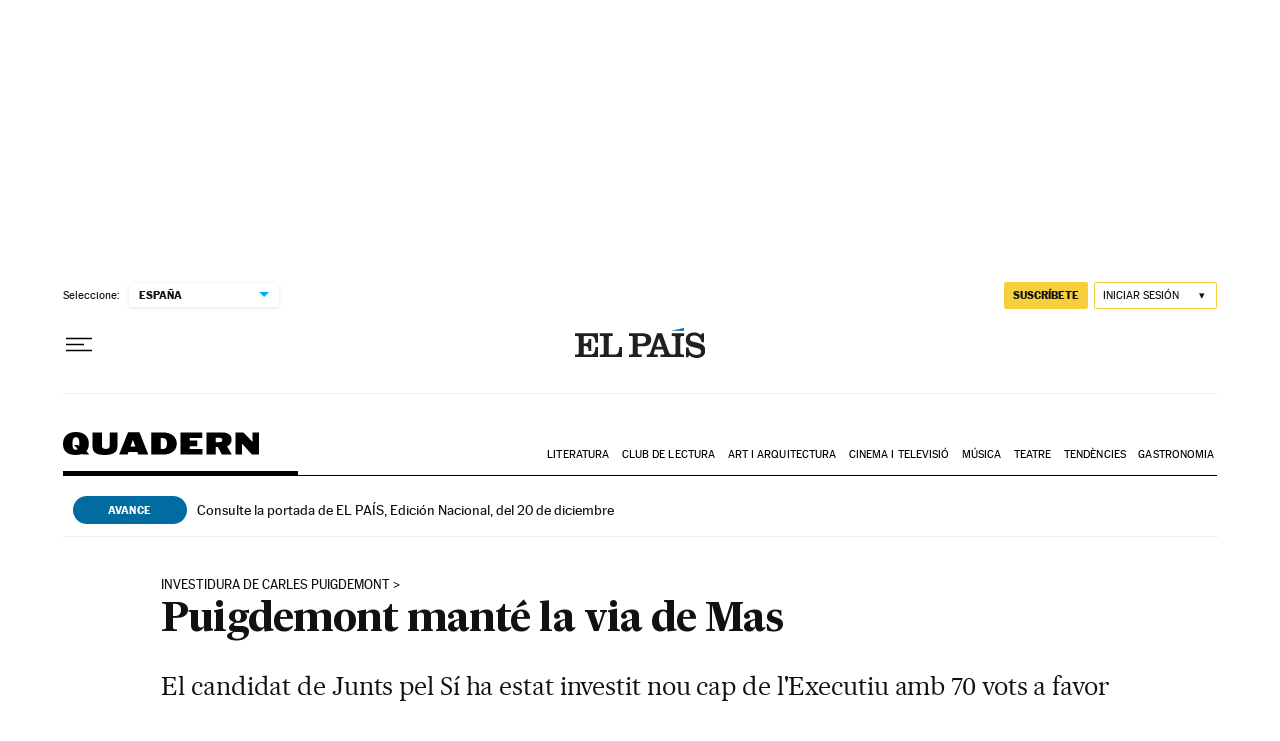

--- FILE ---
content_type: application/javascript; charset=utf-8
request_url: https://fundingchoicesmessages.google.com/f/AGSKWxWFBXi5u04m0ZYmGjVn70lOMJIK07E1_EzjM-yXv1mnLfQxxXQObB9auTtn-xnUwObSS6RbexF4S2jG2lLlIilc0beAX8GVsKRZfCFKirjNjDIY7kCNnryCwLyLVEX7yWUq01ofOtorbznqK4MWSuFPGpRBs0pSZiVtAYg7RZ3gep1yBXAcZwcfaalH/_/adengage._720x90./adhalfbanner.:-abp-properties(image/)_adskin_
body_size: -1292
content:
window['453af5c5-1be2-4131-8c45-6070d6c454a0'] = true;